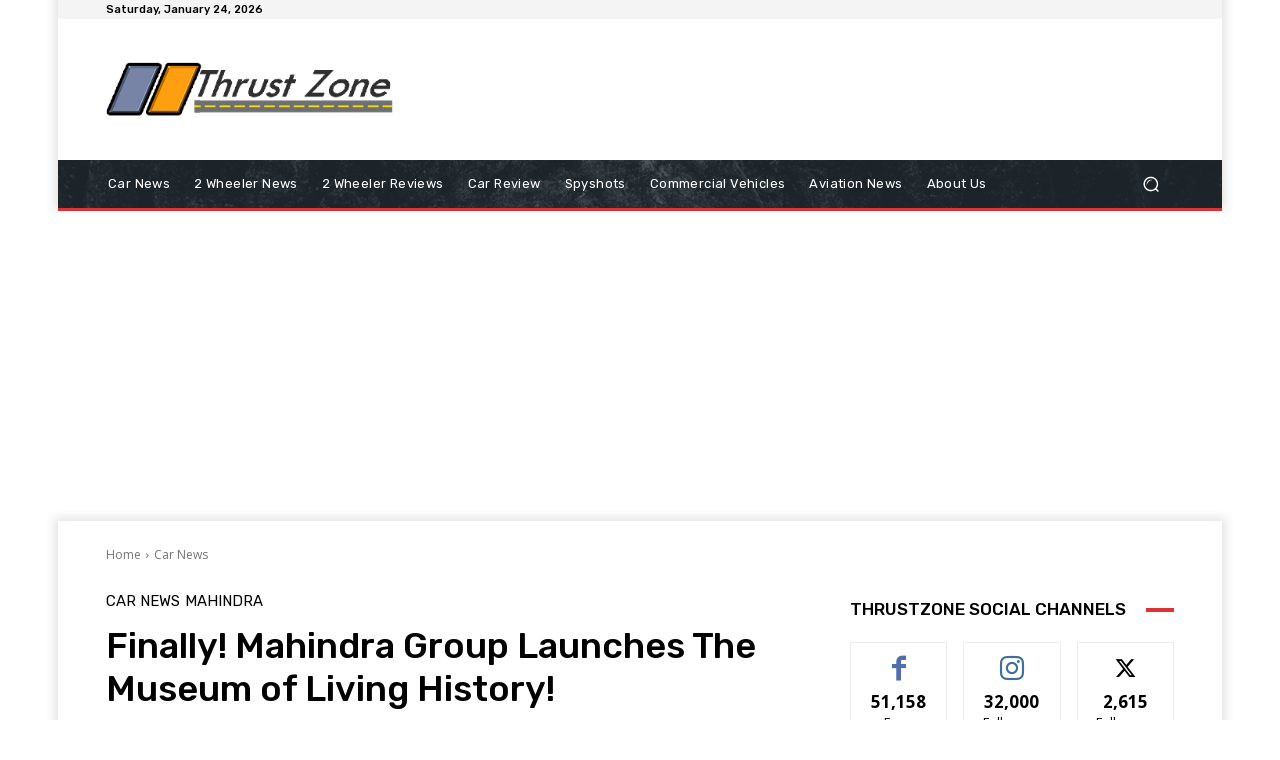

--- FILE ---
content_type: text/html; charset=utf-8
request_url: https://www.google.com/recaptcha/api2/aframe
body_size: 268
content:
<!DOCTYPE HTML><html><head><meta http-equiv="content-type" content="text/html; charset=UTF-8"></head><body><script nonce="4p4K49nAFfdjnXo6MAAX3w">/** Anti-fraud and anti-abuse applications only. See google.com/recaptcha */ try{var clients={'sodar':'https://pagead2.googlesyndication.com/pagead/sodar?'};window.addEventListener("message",function(a){try{if(a.source===window.parent){var b=JSON.parse(a.data);var c=clients[b['id']];if(c){var d=document.createElement('img');d.src=c+b['params']+'&rc='+(localStorage.getItem("rc::a")?sessionStorage.getItem("rc::b"):"");window.document.body.appendChild(d);sessionStorage.setItem("rc::e",parseInt(sessionStorage.getItem("rc::e")||0)+1);localStorage.setItem("rc::h",'1769238454040');}}}catch(b){}});window.parent.postMessage("_grecaptcha_ready", "*");}catch(b){}</script></body></html>